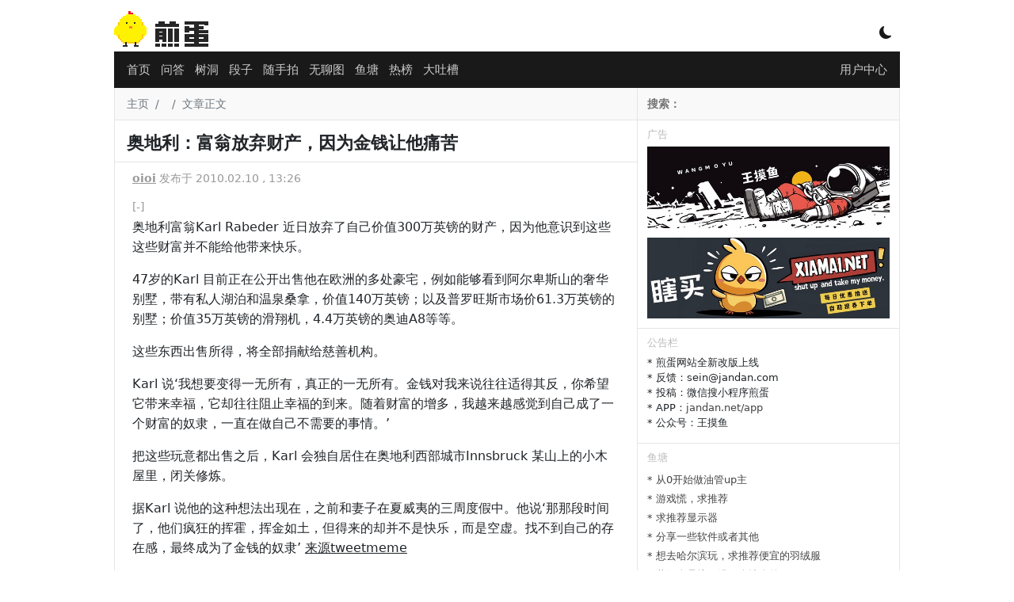

--- FILE ---
content_type: text/html; charset=utf-8
request_url: https://www.google.com/recaptcha/api2/aframe
body_size: 258
content:
<!DOCTYPE HTML><html><head><meta http-equiv="content-type" content="text/html; charset=UTF-8"></head><body><script nonce="SSfrFv93P4Oe2Kllxfgp3A">/** Anti-fraud and anti-abuse applications only. See google.com/recaptcha */ try{var clients={'sodar':'https://pagead2.googlesyndication.com/pagead/sodar?'};window.addEventListener("message",function(a){try{if(a.source===window.parent){var b=JSON.parse(a.data);var c=clients[b['id']];if(c){var d=document.createElement('img');d.src=c+b['params']+'&rc='+(localStorage.getItem("rc::a")?sessionStorage.getItem("rc::b"):"");window.document.body.appendChild(d);sessionStorage.setItem("rc::e",parseInt(sessionStorage.getItem("rc::e")||0)+1);localStorage.setItem("rc::h",'1768552334094');}}}catch(b){}});window.parent.postMessage("_grecaptcha_ready", "*");}catch(b){}</script></body></html>